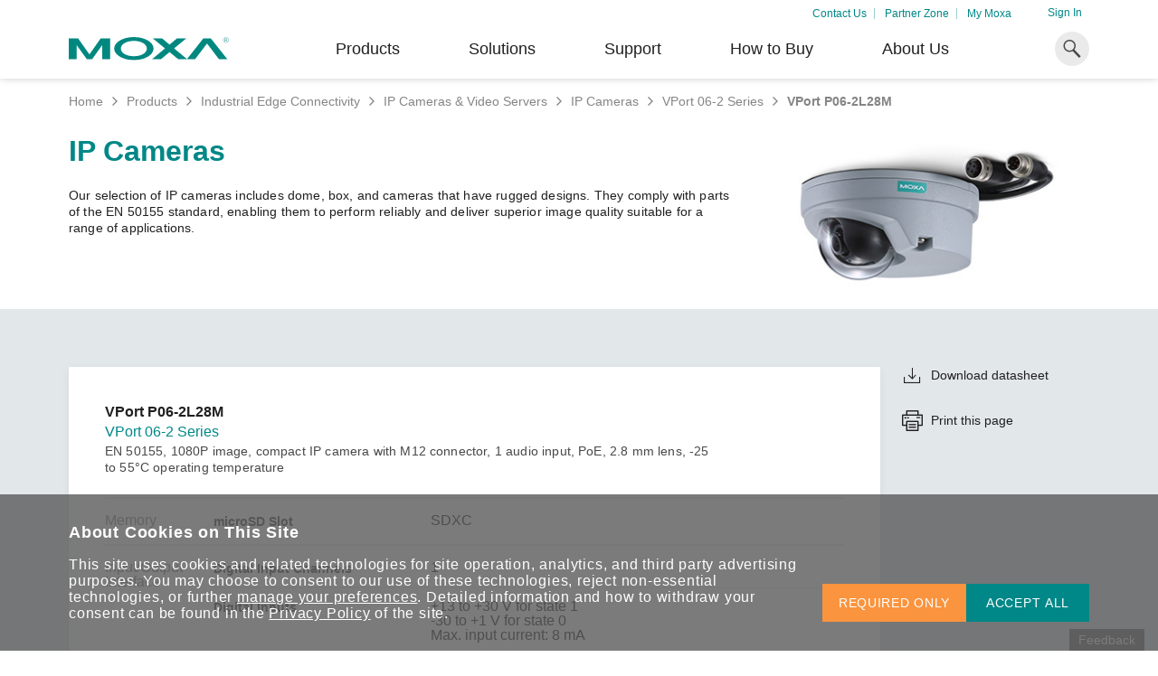

--- FILE ---
content_type: image/svg+xml
request_url: https://cdn-cms-frontdoor-dfc8ebanh6bkb3hs.a02.azurefd.net/Moxa/media/Global/logo.svg?ext=.svg
body_size: 5398
content:
<?xml version="1.0" encoding="UTF-8"?>
<svg width="169px" height="25px" viewBox="0 0 169 25" version="1.1" xmlns="http://www.w3.org/2000/svg" xmlns:xlink="http://www.w3.org/1999/xlink">
    <!-- Generator: Sketch 46 (44423) - http://www.bohemiancoding.com/sketch -->
    <title>logo</title>
    <desc>Created with Sketch.</desc>
    <defs></defs>
    <g id="symbol" stroke="none" stroke-width="1" fill="none" fill-rule="evenodd">
        <g id="header-/-default" transform="translate(-35.000000, -46.000000)" fill="#008880">
            <g id="logo" transform="translate(35.000000, 46.000000)">
                <path d="M165.161514,2.97268594 L165.161514,2.97268594 L165.161514,1.62146506 L166.014511,1.62146506 C166.600946,1.62146506 166.867508,1.8376604 166.867508,2.32409992 C166.867508,2.7564906 166.547634,2.97268594 165.854574,2.97268594 L165.161514,2.97268594 Z M167.347319,4.70224868 L166.387697,3.24293012 C166.92082,3.13483245 167.187382,2.81053944 167.187382,2.32409992 C167.187382,1.6755139 166.760883,1.35122088 166.014511,1.35122088 L164.84164,1.35122088 L164.84164,4.86439518 L165.161514,4.86439518 L165.161514,3.29697896 L165.854574,3.29697896 L166.067823,3.29697896 L167.027445,4.81034635 L167.027445,4.86439518 L167.400631,4.86439518 L167.347319,4.70224868 Z" id="Fill-1"></path>
                <path d="M111.422713,12.3771833 C111.262776,12.2690856 111.262776,12.0528903 111.422713,11.9447926 L123.897792,1.56741623 C124.057729,1.45931855 124.004416,1.35122088 123.844479,1.35122088 L114.728076,1.35122088 C114.514826,1.35122088 114.248265,1.45931855 114.088328,1.56741623 L106.624606,7.89112996 C106.464669,7.99922763 106.25142,7.99922763 106.091483,7.89112996 L98.6810726,1.56741623 C98.5211356,1.45931855 98.2545741,1.35122088 98.0413249,1.35122088 L88.9249211,1.35122088 C88.7116719,1.35122088 88.7116719,1.45931855 88.8716088,1.56741623 L101.346688,11.9447926 C101.506625,12.0528903 101.506625,12.2690856 101.346688,12.3771833 L88.2318612,23.4571945 C88.0719243,23.5652922 87.9652997,23.6733899 87.9652997,23.7274387 L88.3384858,23.7274387 L96.9217666,23.7274387 C97.1350158,23.7274387 97.4015773,23.6193411 97.5615142,23.5112434 L106.144795,16.3227483 C106.304732,16.2146506 106.517981,16.2146506 106.677918,16.3227483 L115.314511,23.5112434 C115.474448,23.6193411 115.741009,23.7274387 115.954259,23.7274387 L124.537539,23.7274387 L124.910726,23.7274387 C124.910726,23.7274387 124.804101,23.6193411 124.644164,23.4571945 L111.422713,12.3771833 Z" id="Fill-3"></path>
                <path d="M167.080757,23.7274387 C167.294006,23.7274387 167.347319,23.6193411 167.187382,23.4571945 L150.127445,1.62146506 C150.02082,1.45931855 149.754259,1.35122088 149.541009,1.35122088 L142.503785,1.35122088 C142.290536,1.35122088 142.077287,1.45931855 141.91735,1.62146506 L124.910726,23.4571945 C124.804101,23.6193411 124.857413,23.7274387 125.01735,23.7274387 L133.014196,23.7274387 C133.227445,23.7274387 133.440694,23.6193411 133.547319,23.4571945 L145.755836,7.1884951 C145.862461,7.0263486 146.07571,7.0263486 146.182334,7.1884951 L158.337539,23.4571945 C158.444164,23.6193411 158.710726,23.7274387 158.870662,23.7274387 L167.080757,23.7274387 Z" id="Fill-5"></path>
                <path d="M82.4208202,12.3231345 C82.4208202,17.2415785 76.2899054,20.5385574 68.6662461,20.5385574 C61.0958991,20.5385574 54.9649842,17.1875296 54.9649842,12.3231345 C54.9649842,7.45873928 61.0958991,4.10771149 68.6662461,4.10771149 C76.2899054,4.10771149 82.4208202,7.45873928 82.4208202,12.3231345 M89.5113565,12.3231345 C89.5113565,5.51298121 80.1817035,0 68.7195584,0 C57.2574132,0 47.9277603,5.51298121 47.9277603,12.3231345 C47.9277603,19.1332877 57.2574132,24.7003178 68.7195584,24.7003178 C80.1817035,24.7003178 89.5113565,19.1332877 89.5113565,12.3231345" id="Fill-7"></path>
                <path d="M165.907886,5.78322538 C164.468454,5.78322538 163.242271,4.59415101 163.242271,3.08078362 C163.242271,1.62146506 164.415142,0.378341848 165.907886,0.378341848 C167.347319,0.378341848 168.573502,1.56741623 168.573502,3.08078362 C168.573502,4.54010217 167.400631,5.78322538 165.907886,5.78322538 M165.907886,0.108097671 C164.255205,0.108097671 162.97571,1.45931855 162.97571,3.08078362 C162.97571,4.75629751 164.308517,6.05346956 165.907886,6.05346956 C167.560568,6.05346956 168.893375,4.70224868 168.893375,3.08078362 C168.893375,1.45931855 167.560568,0.108097671 165.907886,0.108097671" id="Fill-9"></path>
                <path d="M34.0665615,1.35122088 C33.8533123,1.35122088 33.6400631,1.45931855 33.5334385,1.62146506 L22.0179811,18.2685064 C21.9113565,18.4306529 21.7514196,18.4306529 21.5914826,18.2685064 L10.0227129,1.6755139 C9.91608833,1.51336739 9.64952681,1.40526972 9.48958991,1.40526972 L0.319873817,1.40526972 C0.159936909,1.35122088 0,1.51336739 0,1.72956273 L0,23.4031457 C0,23.6193411 0.159936909,23.7814876 0.37318612,23.7814876 L7.89022082,23.7814876 C8.10347003,23.7814876 8.26340694,23.6193411 8.26340694,23.4031457 L8.26340694,8.91805783 C8.26340694,8.70186249 8.37003155,8.70186249 8.47665615,8.864009 L18.8725552,23.4571945 C18.9791798,23.6193411 19.2457413,23.7274387 19.4056782,23.7274387 L24.2570978,23.7274387 C24.470347,23.7274387 24.6835962,23.6193411 24.7902208,23.4571945 L35.1861199,8.80996016 C35.2927445,8.64781366 35.3993691,8.70186249 35.3993691,8.864009 L35.3993691,23.3490969 C35.3993691,23.5652922 35.559306,23.7274387 35.7725552,23.7274387 L43.2362776,23.7274387 C43.4495268,23.7274387 43.6094637,23.5652922 43.6094637,23.3490969 L43.6094637,1.72956273 C43.6094637,1.51336739 43.4495268,1.35122088 43.2362776,1.35122088 L34.0665615,1.35122088 Z" id="Fill-11"></path>
            </g>
        </g>
    </g>
</svg>

--- FILE ---
content_type: image/svg+xml
request_url: https://cdn-cms-frontdoor-dfc8ebanh6bkb3hs.a02.azurefd.net/Moxa/media/Solutions/Artboard.svg?ext=.svg
body_size: 30784
content:
<?xml version="1.0" encoding="UTF-8"?>
<!-- Generator: Adobe Illustrator 16.0.0, SVG Export Plug-In . SVG Version: 6.00 Build 0)  -->
<!DOCTYPE svg PUBLIC "-//W3C//DTD SVG 1.1//EN" "http://www.w3.org/Graphics/SVG/1.1/DTD/svg11.dtd">
<svg version="1.1" id="Layer_1" xmlns="http://www.w3.org/2000/svg" xmlns:xlink="http://www.w3.org/1999/xlink" x="0px" y="0px" width="88px" height="88px" viewBox="0 0 88 88" enable-background="new 0 0 88 88" xml:space="preserve">
<path fill="#008786" d="M66.205,21.825c-0.131-0.009-0.262-0.013-0.395-0.013c-0.008,0-0.018,0-0.025,0  c-1.484,0-8.662,0.22-13.457,4.28c-2.557,1.844-5.588,5.025-8.309,8.18c-2.677-3.103-5.74-6.328-8.301-8.179  c-4.793-4.062-11.973-4.281-13.458-4.281c-0.139,0-0.264,0.004-0.395,0.012C9.787,22.002,0.016,31.884,0.016,44.005  c0,12.231,9.952,22.183,22.184,22.183v-0.152l0.037,0.133c0.008,0,0.017,0,0.024,0c1.485,0,8.665-0.221,13.458-4.281  c2.562-1.852,5.624-5.078,8.301-8.18c2.721,3.154,5.754,6.334,8.309,8.18c4.316,3.654,10.568,4.197,12.854,4.271  c0.203,0.02,0.41,0.029,0.619,0.029c12.23,0,22.184-9.951,22.184-22.183C87.984,31.909,78.252,22.042,66.205,21.825z M28.393,51.926  c-0.227,0.158-0.443,0.33-0.648,0.514c-0.842,0.764-3.607,1.35-5.518,1.367h0.03l-0.058,0.062v-0.043  c-5.416,0-9.822-4.406-9.822-9.821s4.406-9.822,9.822-9.822c0.094,0,0.188-0.001,0.279-0.006c1.626,0.044,4.396,0.575,5.266,1.362  c0.205,0.186,0.422,0.356,0.648,0.513c1.249,0.858,3.9,3.409,7.663,7.938C32.293,48.52,29.642,51.068,28.393,51.926z M66.195,53.818  c-0.131-0.008-0.264-0.012-0.395-0.012c-0.008-0.002-0.016,0-0.023,0c-1.582,0-4.566-0.545-5.477-1.367  c-0.203-0.184-0.42-0.355-0.646-0.514c-1.363-0.936-4.107-3.662-7.662-7.936c3.555-4.275,6.299-7.002,7.662-7.938  c0.227-0.156,0.443-0.327,0.646-0.513c0.807-0.729,3.373-1.299,5.268-1.36c0.076,0.003,0.154,0.004,0.232,0.004  c5.416,0,9.822,4.407,9.822,9.822C75.623,49.287,71.428,53.611,66.195,53.818z"/>
<path fill="#484848" d="M44,34.248c-2.672-3.094-5.727-6.309-8.281-8.154c-4.793-4.062-11.973-4.281-13.458-4.281  c-0.139,0-0.264,0.004-0.395,0.012C9.787,22.002,0.016,31.883,0.016,44.005c0,12.231,9.952,22.183,22.184,22.183v-0.152l0.037,0.133  c0.008,0,0.017,0,0.024,0c1.485,0,8.665-0.221,13.458-4.281c2.556-1.848,5.609-5.062,8.281-8.156V34.248z M28.393,51.926  c-0.227,0.158-0.443,0.33-0.648,0.514c-0.842,0.764-3.607,1.35-5.518,1.367h0.03l-0.058,0.062v-0.043  c-5.416,0-9.822-4.406-9.822-9.821s4.406-9.823,9.822-9.823c0.094,0,0.188,0,0.279-0.006c1.626,0.045,4.396,0.576,5.266,1.363  c0.205,0.186,0.422,0.355,0.648,0.512c1.249,0.859,3.9,3.41,7.663,7.94C32.293,48.52,29.642,51.068,28.393,51.926z"/>
<title>Artboard</title>
<desc>Created with Sketch.</desc>
<g>
	<g>
		<path fill="#008786" d="M76.269,40.589c-0.474-2.008-1.557-3.822-2.966-5.32c-1.427-1.502-3.253-2.559-5.21-3.166    c-3.957-1.154-8.494-0.146-11.471,2.729l-0.289,0.256l-0.346,0.344l-0.699,0.699l-1.4,1.4l-2.802,2.803l-1.427,1.424l-7.988-7.99    l-2.802-2.799l-1.399-1.4l-0.7-0.701l-0.364-0.359l-0.503-0.463l-1.018-0.912c-0.359-0.283-0.73-0.551-1.099-0.822    c-0.722-0.565-1.537-0.993-2.325-1.462c-1.629-0.831-3.337-1.54-5.127-1.926c-3.558-0.876-7.319-0.716-10.837,0.271    c-3.5,1.053-6.771,2.994-9.282,5.628c-2.512,2.63-4.424,5.92-5.285,9.479c-0.485,1.768-0.645,3.602-0.665,5.424    c0.041,0.915,0.054,1.829,0.211,2.731c0.071,0.451,0.117,0.906,0.222,1.352l0.323,1.334c0.942,3.537,2.898,6.797,5.446,9.391    c1.615,1.582,3.476,2.934,5.506,3.961c2.025,1.045,4.238,1.689,6.479,2.018c2.242,0.312,4.538,0.307,6.771-0.113    c2.232-0.412,4.399-1.178,6.402-2.26c0.492-0.283,0.981-0.574,1.468-0.871c0.466-0.324,0.922-0.662,1.378-1    c0.468-0.328,0.865-0.73,1.292-1.102l0.625-0.576l0.454-0.447l3.478-3.479l9.341-9.34l2.779,2.777l3.478,3.477    c0.142,0.141,0.297,0.303,0.427,0.422l0.358,0.32c0.246,0.207,0.457,0.453,0.728,0.623L58.2,53.51l0.824,0.484    c1.122,0.602,2.334,1.031,3.59,1.268c1.256,0.244,2.553,0.23,3.814,0.059c1.26-0.188,2.509-0.533,3.637-1.129    c1.135-0.58,2.172-1.332,3.097-2.225c1.432-1.482,2.532-3.283,3.057-5.273l0.185-0.75c0.064-0.25,0.076-0.508,0.119-0.762    c0.104-0.506,0.088-1.026,0.125-1.538C76.621,42.619,76.556,41.58,76.269,40.589z M38.544,52.889l-3.478,3.477l-0.447,0.443    l-0.553,0.504c-0.377,0.328-0.726,0.689-1.14,0.973c-0.402,0.297-0.805,0.598-1.213,0.883l-1.294,0.768    c-1.765,0.953-3.674,1.627-5.642,1.992c-1.968,0.373-3.995,0.371-5.973,0.098c-1.975-0.289-3.927-0.854-5.71-1.777    c-1.788-0.906-3.426-2.096-4.854-3.492C5.996,54.463,4.271,51.6,3.44,48.479l-0.285-1.176c-0.094-0.391-0.13-0.793-0.194-1.191    c-0.143-0.795-0.147-1.604-0.188-2.407c0.021-1.607,0.155-3.229,0.589-4.785c0.756-3.14,2.443-6.031,4.657-8.355    c2.219-2.328,5.098-4.029,8.182-4.963c3.102-0.865,6.422-1.016,9.557-0.237c1.581,0.337,3.082,0.968,4.521,1.696    c0.689,0.416,1.412,0.787,2.046,1.289c0.324,0.238,0.652,0.476,0.97,0.723l0.897,0.807l0.445,0.408l0.358,0.355l0.7,0.699l1.4,1.4    l2.801,2.801l7.99,7.99l-0.008,0.008l0.008,0.006L38.544,52.889z M74.037,44.838c-0.034,0.199-0.04,0.406-0.091,0.604    c-0.054,0.195-0.102,0.393-0.148,0.59c-0.03,0.203-0.119,0.385-0.185,0.576c-0.073,0.189-0.114,0.391-0.204,0.572    c-0.186,0.359-0.317,0.744-0.551,1.076c-0.374,0.721-0.929,1.324-1.47,1.938c-0.737,0.703-1.555,1.297-2.447,1.756    c-0.886,0.473-1.872,0.736-2.866,0.887c-0.996,0.135-2.026,0.152-3.017-0.043c-0.992-0.191-1.946-0.531-2.831-1    c-0.213-0.133-0.429-0.26-0.648-0.381c-0.201-0.15-0.401-0.305-0.607-0.449c-0.217-0.129-0.379-0.334-0.575-0.494l-0.286-0.252    c-0.115-0.105-0.281-0.277-0.42-0.414l-3.478-3.477l-2.779-2.78l0.008-0.006l-0.008-0.008l1.426-1.426l2.802-2.801l1.401-1.402    l0.698-0.699l0.341-0.338l0.231-0.199c2.344-2.275,5.926-3.059,9.057-2.156l0.57,0.203l0.289,0.094    c0.095,0.036,0.182,0.088,0.273,0.131c0.182,0.086,0.365,0.17,0.552,0.25l0.521,0.309c0.366,0.178,0.661,0.467,1,0.688    c0.164,0.117,0.303,0.273,0.458,0.406c0.146,0.143,0.321,0.254,0.444,0.42c1.112,1.193,1.972,2.609,2.34,4.197    c0.233,0.779,0.272,1.603,0.303,2.414C74.102,44.027,74.126,44.439,74.037,44.838z"/>
		<path fill="#008786" d="M79.267,39.826c-0.602-2.523-1.962-4.83-3.739-6.707c-1.788-1.879-4.095-3.229-6.567-3.986    c-4.976-1.464-10.693-0.176-14.448,3.436c-1.89,1.814-3.741,3.722-5.614,5.576l-4.057,4.057L39.039,36.4l-2.801-2.801    l-1.399-1.401l-0.701-0.7l-0.356-0.352l-0.417-0.381l-0.839-0.756c-0.298-0.231-0.604-0.451-0.907-0.675    c-0.591-0.472-1.27-0.813-1.913-1.206c-1.345-0.678-2.747-1.271-4.226-1.584c-2.932-0.729-6.038-0.586-8.938,0.222    c-2.882,0.872-5.572,2.46-7.649,4.64c-2.069,2.177-3.649,4.875-4.355,7.813c-0.406,1.455-0.527,2.97-0.551,4.474    c0.04,0.752,0.041,1.508,0.177,2.25c0.061,0.373,0.092,0.75,0.181,1.115l0.268,1.1c0.775,2.918,2.388,5.594,4.488,7.74    c1.338,1.307,2.869,2.418,4.54,3.266c1.665,0.865,3.492,1.389,5.339,1.662c1.849,0.256,3.745,0.26,5.586-0.092    c1.841-0.342,3.626-0.973,5.274-1.863l1.209-0.715c0.383-0.27,0.758-0.551,1.135-0.828c0.39-0.262,0.713-0.602,1.065-0.908    l0.519-0.475l0.443-0.438l3.478-3.475l7.154-7.156l5.409,5.41l3.479,3.479c1.16,1.137,2.371,2.197,3.811,2.941    c1.415,0.762,2.946,1.305,4.527,1.6c1.581,0.303,3.211,0.297,4.801,0.078c1.585-0.236,3.155-0.68,4.583-1.428    c1.433-0.729,2.747-1.68,3.901-2.801c1.802-1.854,3.187-4.141,3.853-6.646l0.23-0.945c0.076-0.314,0.102-0.639,0.153-0.959    c0.12-0.637,0.114-1.29,0.154-1.934C79.716,42.379,79.621,41.076,79.267,39.826z M36.355,50.701l-3.477,3.477    c-1.173,1.152-2.456,2.275-3.944,3.043c-1.471,0.791-3.062,1.355-4.703,1.662c-1.644,0.314-3.338,0.307-4.988,0.08    c-1.647-0.244-3.278-0.707-4.763-1.482c-1.489-0.756-2.854-1.748-4.052-2.912c-1.873-1.924-3.312-4.301-4.004-6.904l-0.238-0.982    c-0.08-0.326-0.105-0.664-0.161-0.996c-0.124-0.66-0.119-1.338-0.158-2.008c0.024-1.342,0.126-2.697,0.493-3.994    c0.626-2.624,2.038-5.023,3.885-6.971c1.856-1.949,4.254-3.357,6.824-4.141c2.587-0.717,5.362-0.852,7.979-0.196    c1.32,0.274,2.568,0.812,3.769,1.411c0.572,0.354,1.18,0.653,1.705,1.078l0.811,0.601l0.749,0.677    c1.919,1.84,3.749,3.727,5.628,5.588l5.802,5.803l-0.008,0.008l0.008,0.006L36.355,50.701z M77.724,45.348    c-0.047,0.279-0.064,0.564-0.133,0.84l-0.202,0.826c-0.581,2.193-1.791,4.182-3.367,5.811c-1.016,0.98-2.163,1.812-3.413,2.451    c-1.245,0.654-2.619,1.039-4.009,1.246c-1.388,0.189-2.816,0.203-4.199-0.068c-1.384-0.26-2.721-0.732-3.959-1.395l-0.907-0.535    l-0.85-0.623c-0.296-0.193-0.533-0.459-0.801-0.688l-0.394-0.354c-0.138-0.127-0.287-0.285-0.43-0.426l-3.478-3.477l-5.411-5.411    l0.006-0.006l-0.006-0.008l4.058-4.059l2.8-2.801l1.4-1.399l0.7-0.702l0.348-0.342l0.317-0.285    c3.281-3.164,8.281-4.281,12.638-3.006c2.158,0.666,4.175,1.838,5.742,3.488c1.555,1.646,2.745,3.652,3.268,5.863    c0.313,1.092,0.392,2.234,0.417,3.365C77.821,44.22,77.834,44.789,77.724,45.348z"/>
		<path fill="#008786" d="M82.266,39.064c-0.732-3.043-2.368-5.842-4.513-8.094c-2.15-2.258-4.938-3.903-7.925-4.807    c-3.005-0.838-6.222-0.986-9.258-0.23c-1.531,0.326-2.986,0.939-4.378,1.643c-0.668,0.404-1.369,0.762-1.983,1.249    c-0.313,0.233-0.632,0.461-0.938,0.7l-0.869,0.781l-0.432,0.395l-0.357,0.354l-0.7,0.701l-1.4,1.4l-2.802,2.801l-6.688,6.689    l-3.614-3.615l-2.801-2.799l-1.4-1.402l-0.7-0.699l-0.35-0.346l-0.33-0.299c-3.44-3.314-8.681-4.486-13.242-3.148    c-2.264,0.695-4.376,1.928-6.017,3.654c-1.629,1.723-2.877,3.83-3.426,6.145c-0.327,1.145-0.41,2.34-0.437,3.523    c0.039,0.592,0.028,1.19,0.142,1.774c0.05,0.293,0.068,0.592,0.141,0.879l0.211,0.865c0.609,2.299,1.878,4.387,3.53,6.092    c1.061,1.027,2.264,1.898,3.574,2.566c1.307,0.686,2.746,1.09,4.201,1.305c1.455,0.201,2.952,0.211,4.4-0.068    c1.448-0.273,2.851-0.768,4.146-1.465l0.951-0.562l0.892-0.65c0.31-0.203,0.559-0.48,0.84-0.719l0.41-0.369l0.434-0.43    l3.478-3.477l4.967-4.967l8.04,8.042l3.478,3.479l0.446,0.439l0.534,0.488c0.367,0.318,0.702,0.668,1.105,0.941    c0.391,0.289,0.779,0.578,1.176,0.859l1.252,0.74c1.709,0.922,3.559,1.576,5.465,1.93c1.908,0.363,3.87,0.359,5.785,0.094    c1.913-0.279,3.806-0.826,5.532-1.721c1.732-0.879,3.318-2.029,4.703-3.381c2.175-2.223,3.844-4.996,4.649-8.02l0.277-1.139    c0.091-0.381,0.125-0.771,0.188-1.156c0.139-0.77,0.141-1.551,0.181-2.333C82.814,42.142,82.686,40.572,82.266,39.064z     M34.168,48.514l-3.477,3.477c-0.144,0.141-0.296,0.301-0.43,0.426l-0.375,0.334c-0.256,0.217-0.48,0.475-0.764,0.654    l-0.809,0.594l-0.864,0.508c-1.178,0.631-2.45,1.082-3.768,1.33c-1.316,0.258-2.678,0.244-4.001,0.062    c-1.321-0.195-2.631-0.561-3.815-1.184c-1.19-0.607-2.281-1.398-3.25-2.334c-1.501-1.553-2.653-3.445-3.206-5.535l-0.192-0.783    c-0.067-0.262-0.081-0.535-0.127-0.801C8.984,44.73,9,44.187,8.961,43.65c0.026-1.077,0.097-2.166,0.397-3.203    c0.497-2.106,1.633-4.014,3.111-5.584c1.495-1.572,3.412-2.686,5.467-3.322c4.149-1.211,8.91-0.15,12.034,2.863l0.303,0.271    l0.347,0.343l0.699,0.699l1.4,1.4l2.802,2.803l3.613,3.613l-0.008,0.008l0.008,0.006L34.168,48.514z M81.411,45.857    c-0.061,0.359-0.09,0.723-0.174,1.076l-0.258,1.061c-0.749,2.812-2.304,5.389-4.328,7.463c-1.292,1.258-2.766,2.328-4.376,3.146    c-1.607,0.834-3.367,1.34-5.147,1.6c-1.783,0.248-3.612,0.252-5.388-0.086c-1.772-0.33-3.493-0.939-5.084-1.795l-1.166-0.689    l-1.094-0.799c-0.374-0.254-0.686-0.584-1.026-0.877l-0.502-0.455l-0.44-0.438l-3.478-3.477l-8.041-8.042l0.007-0.006    l-0.007-0.008l6.688-6.689l2.802-2.801l1.398-1.4l0.702-0.699l0.354-0.352l0.404-0.367l0.808-0.729    c0.286-0.224,0.583-0.436,0.875-0.651c0.568-0.456,1.226-0.782,1.845-1.163c1.296-0.651,2.646-1.227,4.071-1.527    c2.828-0.703,5.824-0.564,8.619,0.214c2.779,0.843,5.371,2.37,7.375,4.474c1.996,2.101,3.52,4.699,4.199,7.531    c0.393,1.404,0.508,2.865,0.531,4.314C81.541,44.412,81.541,45.143,81.411,45.857z"/>
		<path fill="#484848" d="M85.263,38.3c-0.861-3.56-2.772-6.85-5.285-9.479c-2.512-2.634-5.78-4.575-9.281-5.628    c-3.517-0.986-7.279-1.146-10.837-0.271c-1.79,0.386-3.498,1.095-5.129,1.926c-0.785,0.469-1.602,0.896-2.323,1.462    c-0.367,0.271-0.738,0.539-1.099,0.822l-1.018,0.912l-0.503,0.463l-0.364,0.359l-0.7,0.701l-1.399,1.4l-2.801,2.799l-9.32,9.321    l-1.427-1.427l-2.801-2.8l-1.4-1.399l-0.7-0.702l-0.341-0.338l-0.246-0.214c-2.502-2.426-6.323-3.264-9.659-2.301l-0.611,0.217    l-0.307,0.102c-0.101,0.039-0.195,0.094-0.293,0.137l-0.589,0.269c-0.188,0.104-0.368,0.224-0.556,0.331    c-0.389,0.189-0.707,0.494-1.067,0.732c-0.176,0.127-0.321,0.293-0.487,0.433c-0.155,0.151-0.343,0.274-0.475,0.449    c-1.186,1.269-2.102,2.784-2.495,4.477c-0.247,0.832-0.293,1.71-0.322,2.573c0.038,0.434,0.016,0.871,0.107,1.297    c0.038,0.213,0.044,0.434,0.1,0.643l0.155,0.631c0.035,0.213,0.129,0.41,0.196,0.617c0.079,0.201,0.124,0.412,0.222,0.607    c0.195,0.385,0.339,0.793,0.584,1.15c0.403,0.768,0.992,1.414,1.57,2.064c0.783,0.75,1.657,1.383,2.608,1.873    c0.947,0.504,2,0.787,3.061,0.947c1.062,0.145,2.158,0.16,3.216-0.049c1.058-0.201,2.076-0.562,3.02-1.066    c0.229-0.139,0.459-0.273,0.693-0.404l0.647-0.48c0.231-0.139,0.406-0.354,0.614-0.525l0.305-0.268    c0.118-0.113,0.282-0.281,0.422-0.418l3.477-3.479l2.779-2.778l10.672,10.672l3.478,3.479l0.454,0.447l0.626,0.576    c0.426,0.371,0.822,0.773,1.292,1.102c0.456,0.338,0.911,0.676,1.378,1c0.484,0.297,0.975,0.588,1.467,0.871    c2.002,1.082,4.171,1.848,6.401,2.26c2.231,0.42,4.529,0.426,6.771,0.113c2.239-0.328,4.453-0.973,6.479-2.018    c2.03-1.027,3.889-2.379,5.506-3.961c2.547-2.594,4.503-5.854,5.446-9.391l0.323-1.334c0.104-0.445,0.149-0.9,0.221-1.352    c0.157-0.902,0.171-1.816,0.212-2.731C85.908,41.902,85.749,40.068,85.263,38.3z M31.98,46.326l-3.479,3.477    c-0.138,0.137-0.303,0.309-0.419,0.414l-0.286,0.252c-0.195,0.16-0.359,0.365-0.575,0.494c-0.207,0.145-0.405,0.299-0.606,0.449    c-0.221,0.121-0.437,0.248-0.65,0.381c-0.884,0.469-1.838,0.809-2.829,1c-0.992,0.195-2.021,0.178-3.018,0.043    c-0.993-0.15-1.981-0.414-2.866-0.887c-0.892-0.459-1.71-1.053-2.447-1.756c-0.54-0.613-1.096-1.217-1.47-1.938    c-0.233-0.332-0.364-0.717-0.55-1.076c-0.092-0.182-0.132-0.383-0.207-0.572c-0.062-0.191-0.152-0.373-0.184-0.576    c-0.045-0.197-0.094-0.395-0.146-0.59c-0.054-0.197-0.058-0.404-0.095-0.604c-0.087-0.399-0.062-0.811-0.1-1.215    c0.029-0.812,0.067-1.635,0.302-2.414c0.368-1.588,1.227-3.004,2.34-4.197c0.122-0.166,0.299-0.277,0.445-0.42    c0.154-0.133,0.292-0.289,0.455-0.406c0.342-0.221,0.636-0.51,1.002-0.688l0.521-0.309c0.186-0.08,0.369-0.164,0.552-0.25    c0.092-0.043,0.18-0.095,0.274-0.131l0.287-0.094l0.572-0.203c3.13-0.902,6.71-0.119,9.056,2.156l0.231,0.199l0.341,0.338    l0.699,0.699l1.4,1.402l2.801,2.801l1.426,1.426l-0.007,0.008l0.007,0.006L31.98,46.326z M85.097,46.367    c-0.07,0.439-0.113,0.881-0.215,1.314l-0.312,1.293c-0.918,3.434-2.814,6.596-5.287,9.113c-1.567,1.537-3.372,2.846-5.343,3.844    c-1.963,1.014-4.111,1.639-6.286,1.957c-2.176,0.303-4.406,0.299-6.57-0.109c-2.167-0.4-4.27-1.143-6.213-2.191l-1.423-0.846    c-0.452-0.316-0.896-0.645-1.337-0.975c-0.455-0.312-0.841-0.707-1.256-1.066l-0.606-0.557l-0.452-0.447l-3.477-3.479    L35.646,43.546l0.008-0.006l-0.008-0.008l9.32-9.32l2.801-2.801l1.401-1.402l0.699-0.699l0.362-0.358l0.489-0.448l0.987-0.887    c0.35-0.273,0.71-0.533,1.066-0.797c0.699-0.551,1.492-0.963,2.255-1.419c1.581-0.805,3.237-1.494,4.977-1.868    c3.452-0.852,7.103-0.694,10.518,0.262c3.394,1.023,6.567,2.902,9.007,5.463c2.437,2.553,4.292,5.742,5.128,9.197    c0.472,1.717,0.624,3.498,0.646,5.266C85.261,44.605,85.251,45.494,85.097,46.367z"/>
	</g>
</g>
<path fill="#008786" d="M65.801,61.861v-0.02c-0.002,0-0.002,0-0.004,0c-0.363,0-7.025-0.049-10.795-3.363  c-2.41-1.691-5.553-5.082-8.182-8.168l2.387-2.912c3.287,3.898,6.174,6.842,7.996,8.094l0.104,0.07l0.09,0.082  c2.248,2.035,6.828,2.486,8.402,2.488l0.002,0.021c7.801,0,14.148-6.348,14.148-14.149s-6.348-14.148-14.148-14.148l-0.002-0.01  c-1.574,0.002-6.154,0.451-8.402,2.486l-0.09,0.083l-0.104,0.071c-2.191,1.506-5.969,5.44-9.869,10.224l-2.279,2.912  c-2.32,2.965-8.107,10.117-12.011,12.855c-3.768,3.314-10.429,3.363-10.794,3.363c-0.002,0-0.005,0-0.007,0l-0.044-0.037v0.057  c-9.846,0-17.857-8.012-17.857-17.856c0-9.848,8.012-17.857,17.857-17.857v0.036l0.044-0.044c0.002,0,0.005,0,0.007,0  c0.364,0,7.026,0.048,10.794,3.36c2.43,1.702,5.585,5.114,8.184,8.165l-2.391,2.91c-3.303-3.921-6.165-6.832-7.992-8.088  l-0.103-0.071l-0.093-0.083c-2.254-2.041-6.803-2.486-8.386-2.486c-0.005,0-0.009,0-0.014,0l-0.051-0.046v0.056  c-7.802,0-14.148,6.347-14.148,14.148s6.347,14.149,14.148,14.149v0.025l0.051-0.047c1.572-0.002,6.153-0.453,8.399-2.488  l0.093-0.082l0.102-0.07c2.228-1.531,5.994-5.52,10.22-10.801l1.034-1.343c3.898-5.063,9.316-11.335,12.904-13.849  c3.793-3.335,10.514-3.362,10.801-3.36v0.008c9.848,0.002,17.855,8.011,17.855,17.857C83.658,53.85,75.648,61.861,65.801,61.861z"/>
<path fill="#484848" d="M65.803,26.147V26.14c-0.287-0.002-7.008,0.025-10.801,3.36C51.967,31.626,47.627,36.439,44,40.938v6.018  c0.4-0.5,0.758-0.951,1.055-1.332l2.279-2.912c3.9-4.783,7.678-8.718,9.869-10.224l0.104-0.071l0.09-0.083  c2.248-2.035,6.828-2.484,8.402-2.486l0.002,0.01c7.801,0,14.148,6.347,14.148,14.148s-6.348,14.149-14.148,14.149l-0.002-0.021  c-1.574-0.002-6.154-0.453-8.402-2.488l-0.09-0.082l-0.104-0.07c-1.822-1.252-4.709-4.195-7.996-8.094l-2.387,2.912  c2.629,3.086,5.771,6.477,8.182,8.168c3.77,3.314,10.432,3.363,10.795,3.363c0.002,0,0.002,0,0.004,0v0.02  c9.848,0,17.857-8.012,17.857-17.856C83.658,34.158,75.65,26.149,65.803,26.147z"/>
<g>
	<path fill="#484848" d="M65.799,58.133c-1.574-0.002-6.154-0.453-8.402-2.488l-0.09-0.082l-0.104-0.07   c-1.822-1.251-4.709-4.194-7.996-8.094l-2.387,2.912c2.629,3.085,5.771,6.477,8.182,8.168c3.77,3.314,10.432,3.363,10.795,3.363   c0.002,0,0.004,0,0.006,0L65.799,58.133z"/>
	<path fill="#484848" d="M41.228,37.665c-2.599-3.051-5.754-6.463-8.184-8.166c-3.768-3.312-10.43-3.359-10.794-3.359   c-0.002,0-0.005,0-0.007,0l-1.926,1.924l1.933,1.783c0.005,0,0.009,0,0.014,0c1.583,0,6.132,0.445,8.386,2.486l0.093,0.083   l0.103,0.071c1.827,1.256,4.69,4.167,7.992,8.088L41.228,37.665z"/>
</g>
<path fill="#FFFFFF" d="M65.803,26.295v-0.008c-0.287-0.002-7.008,0.025-10.801,3.359c-3.588,2.515-9.006,8.785-12.904,13.85  l-1.034,1.343c-4.226,5.281-7.992,9.27-10.22,10.801l-0.102,0.07l-0.093,0.082c-2.246,2.035-6.827,2.486-8.399,2.488l-0.051,0.047  v-0.025c-7.802,0-14.148-6.348-14.148-14.149s6.347-14.148,14.148-14.148v-3.709c-9.846,0-17.857,8.01-17.857,17.857  c0,9.845,8.012,17.856,17.857,17.856v-0.056l0.044,0.036c0.002,0,0.005,0,0.007,0c0.365,0,7.026-0.049,10.794-3.363  c3.903-2.738,9.69-9.891,12.011-12.855l2.279-2.912c3.9-4.783,7.678-8.718,9.869-10.224l0.104-0.071l0.09-0.083  c2.248-2.035,6.828-2.484,8.402-2.486l0.002,0.01c7.801,0,14.148,6.347,14.148,14.148s-6.348,14.149-14.148,14.149v3.707  c9.848,0,17.857-8.012,17.857-17.856C83.658,34.305,75.649,26.296,65.803,26.295z"/>
<path fill="#008786" d="M42.225,50.979l-2.68,2.68l-3.477,3.479l-0.447,0.443l-0.553,0.504c-0.379,0.326-0.725,0.688-1.141,0.973  c-0.402,0.295-0.805,0.598-1.213,0.883l-1.295,0.768c-1.764,0.953-3.672,1.627-5.641,1.99c-1.969,0.375-3.996,0.373-5.973,0.098  c-1.975-0.289-3.926-0.854-5.709-1.777c-1.789-0.906-3.428-2.094-4.855-3.49c-2.246-2.293-3.971-5.16-4.801-8.279l-0.285-1.174  c-0.094-0.393-0.131-0.795-0.195-1.193c-0.141-0.795-0.145-1.602-0.188-2.406c0.023-1.607,0.158-3.227,0.59-4.783  c0.756-3.141,2.443-6.033,4.656-8.355c2.219-2.33,5.1-4.031,8.182-4.963c3.102-0.865,6.422-1.016,9.559-0.238  c1.578,0.338,3.08,0.969,4.52,1.695c0.689,0.418,1.412,0.789,2.045,1.291c0.326,0.238,0.652,0.475,0.971,0.723l0.898,0.805  l0.443,0.41l0.359,0.354l0.699,0.699l1.402,1.4l2.801,2.801l1.424,1.428l-0.855,0.857l-1.426-1.428l-2.803-2.799L35.84,32.97  l-0.701-0.699l-0.355-0.354l-0.418-0.381l-0.838-0.754c-0.299-0.232-0.605-0.451-0.908-0.676c-0.592-0.471-1.27-0.814-1.912-1.205  c-1.346-0.678-2.748-1.273-4.227-1.584c-2.932-0.73-6.039-0.588-8.939,0.219c-2.881,0.875-5.572,2.461-7.648,4.641  c-2.07,2.178-3.65,4.877-4.355,7.814c-0.406,1.455-0.527,2.971-0.551,4.473c0.039,0.752,0.041,1.508,0.176,2.252  c0.061,0.373,0.094,0.75,0.182,1.115l0.268,1.1c0.775,2.916,2.387,5.592,4.488,7.74c1.338,1.307,2.869,2.416,4.539,3.266  c1.666,0.863,3.494,1.389,5.34,1.66c1.85,0.256,3.746,0.26,5.586-0.092c1.84-0.342,3.625-0.973,5.275-1.861l1.209-0.715  c0.381-0.271,0.758-0.551,1.135-0.828c0.387-0.264,0.711-0.605,1.066-0.91l0.518-0.471l0.441-0.439l3.479-3.477l2.681-2.681  l-1.331-1.331l-2.68,2.68l-3.479,3.479c-1.172,1.152-2.455,2.275-3.943,3.043c-1.471,0.791-3.061,1.354-4.705,1.662  c-1.641,0.312-3.336,0.307-4.986,0.08c-1.646-0.244-3.279-0.709-4.762-1.482c-1.49-0.758-2.855-1.748-4.053-2.912  c-1.873-1.924-3.312-4.303-4.004-6.906l-0.238-0.98c-0.08-0.328-0.105-0.664-0.16-0.996c-0.125-0.664-0.121-1.338-0.16-2.01  c0.025-1.342,0.127-2.695,0.494-3.994c0.627-2.623,2.039-5.021,3.885-6.969c1.855-1.951,4.256-3.359,6.824-4.143  c2.586-0.715,5.361-0.852,7.979-0.195c1.32,0.275,2.568,0.812,3.768,1.412c0.574,0.354,1.182,0.652,1.707,1.076l0.811,0.602  l0.748,0.676c1.92,1.842,3.748,3.727,5.627,5.59l1.426,1.426l-1.301,1.301l-1.426-1.426l-2.799-2.801l-1.402-1.4l-0.699-0.701  l-0.348-0.346l-0.334-0.297c-3.439-3.314-8.678-4.486-13.24-3.15c-2.264,0.697-4.377,1.93-6.018,3.654  c-1.627,1.725-2.875,3.83-3.424,6.145c-0.328,1.145-0.412,2.34-0.438,3.525c0.039,0.592,0.027,1.188,0.141,1.773  c0.051,0.293,0.07,0.592,0.141,0.877l0.213,0.867c0.607,2.297,1.877,4.385,3.529,6.09c1.062,1.027,2.264,1.9,3.574,2.57  c1.307,0.682,2.746,1.086,4.201,1.303c1.455,0.201,2.949,0.211,4.4-0.07c1.449-0.271,2.85-0.768,4.146-1.465l0.951-0.559  l0.893-0.654c0.309-0.201,0.559-0.48,0.838-0.717l0.412-0.371l0.432-0.428l3.479-3.477l2.68-2.682l-0.887-0.887l-2.682,2.68  l-3.477,3.479c-0.143,0.141-0.295,0.299-0.428,0.424l-0.377,0.336c-0.256,0.215-0.479,0.473-0.762,0.654l-0.811,0.592l-0.863,0.51  C27.273,55.909,26,56.36,24.686,56.61c-1.318,0.254-2.68,0.242-4.002,0.061c-1.322-0.197-2.633-0.561-3.816-1.186  c-1.189-0.607-2.281-1.398-3.25-2.332c-1.502-1.555-2.654-3.445-3.207-5.533l-0.191-0.787c-0.068-0.264-0.082-0.535-0.127-0.801  C9.986,45.503,10,44.96,9.963,44.421c0.025-1.076,0.096-2.164,0.396-3.203c0.496-2.105,1.633-4.014,3.113-5.584  c1.492-1.572,3.41-2.686,5.465-3.32c4.148-1.213,8.91-0.152,12.033,2.863l0.303,0.27l0.346,0.344l0.701,0.699l1.4,1.4l2.801,2.801  l1.426,1.426l-1.744,1.744l-1.426-1.426l-2.801-2.801l-1.4-1.4l-0.699-0.701l-0.342-0.338l-0.246-0.213  c-2.504-2.426-6.322-3.266-9.66-2.301l-0.609,0.217l-0.309,0.102c-0.1,0.039-0.193,0.094-0.293,0.137l-0.588,0.27  c-0.188,0.104-0.367,0.223-0.555,0.328c-0.391,0.191-0.707,0.496-1.068,0.732c-0.176,0.129-0.322,0.295-0.488,0.434  c-0.154,0.152-0.34,0.271-0.473,0.449c-1.188,1.268-2.104,2.785-2.496,4.477c-0.248,0.832-0.293,1.711-0.32,2.574  c0.037,0.434,0.014,0.869,0.105,1.297c0.039,0.213,0.043,0.432,0.1,0.643l0.156,0.629c0.033,0.215,0.127,0.412,0.195,0.617  c0.078,0.201,0.125,0.414,0.221,0.607c0.197,0.385,0.34,0.795,0.586,1.15c0.402,0.768,0.99,1.416,1.568,2.066  c0.785,0.75,1.658,1.383,2.609,1.871c0.947,0.504,2,0.789,3.061,0.949c1.062,0.145,2.158,0.16,3.217-0.049  c1.057-0.201,2.076-0.562,3.02-1.066c0.227-0.141,0.459-0.275,0.693-0.406l0.646-0.479c0.23-0.139,0.406-0.355,0.613-0.525  l0.305-0.27c0.119-0.109,0.283-0.279,0.422-0.416l3.477-3.479l2.779-2.779l0.693,0.694l0.444-0.444l-0.691-0.691l0.006-0.008  l-0.006-0.008l1.744-1.742l0.698,0.698l0.888-0.887l-0.699-0.7l1.301-1.301l0.699,0.7l1.33-1.331l-0.699-0.699l0.857-0.857  l0.699,0.699l0.63-0.629v-2.288l-1.425-1.427l-2.801-2.801l-1.402-1.4L37.77,29.64l-0.363-0.359l-0.502-0.465l-1.02-0.912  c-0.359-0.281-0.729-0.549-1.098-0.822c-0.723-0.564-1.539-0.992-2.324-1.461c-1.629-0.832-3.338-1.539-5.129-1.926  c-3.557-0.877-7.318-0.717-10.838,0.271c-3.498,1.053-6.768,2.99-9.281,5.627c-2.51,2.631-4.422,5.92-5.285,9.48  c-0.484,1.766-0.645,3.602-0.666,5.424c0.043,0.912,0.057,1.828,0.213,2.73c0.072,0.449,0.117,0.906,0.221,1.35l0.324,1.334  c0.943,3.539,2.898,6.799,5.447,9.393c1.613,1.582,3.475,2.932,5.504,3.961c2.025,1.043,4.24,1.689,6.48,2.016  c2.242,0.312,4.537,0.311,6.77-0.113c2.232-0.41,4.4-1.178,6.402-2.258c0.492-0.285,0.982-0.574,1.467-0.871  c0.467-0.324,0.922-0.662,1.379-1.002c0.467-0.324,0.865-0.73,1.291-1.102l0.627-0.574l0.453-0.449l3.477-3.477l2.681-2.681  L42.225,50.979z M35.76,44.319l-2.777,2.777l-3.479,3.477c-0.139,0.137-0.305,0.309-0.42,0.416l-0.287,0.252  c-0.195,0.16-0.357,0.365-0.576,0.494c-0.205,0.145-0.404,0.297-0.605,0.449c-0.219,0.121-0.436,0.248-0.648,0.381  c-0.885,0.469-1.84,0.809-2.83,0.998c-0.992,0.197-2.02,0.178-3.018,0.045c-0.992-0.15-1.98-0.414-2.867-0.891  c-0.891-0.457-1.709-1.049-2.447-1.752c-0.541-0.613-1.096-1.217-1.469-1.938c-0.234-0.332-0.365-0.719-0.551-1.076  c-0.092-0.182-0.131-0.383-0.205-0.572c-0.062-0.191-0.154-0.375-0.186-0.576c-0.045-0.199-0.092-0.395-0.145-0.592  c-0.053-0.195-0.057-0.402-0.094-0.602c-0.088-0.398-0.064-0.811-0.1-1.217c0.027-0.809,0.066-1.635,0.301-2.412  c0.367-1.59,1.227-3.004,2.34-4.197c0.123-0.166,0.299-0.277,0.445-0.422c0.154-0.131,0.293-0.287,0.455-0.406  c0.34-0.221,0.637-0.51,1.002-0.686l0.52-0.311c0.186-0.08,0.369-0.162,0.553-0.25c0.092-0.043,0.18-0.092,0.273-0.129l0.289-0.096  l0.572-0.203c3.129-0.9,6.709-0.117,9.055,2.158l0.23,0.199l0.34,0.338l0.701,0.699l1.4,1.4l2.801,2.801l1.426,1.426l-0.006,0.008  L35.76,44.319z"/>
<g>
	<path fill="#484848" d="M53.668,47.714l3.357,3.357c0.136,0.135,0.286,0.291,0.412,0.408l0.346,0.309   c0.236,0.197,0.441,0.438,0.703,0.602l0.743,0.547l0.796,0.469c1.084,0.58,2.254,0.994,3.465,1.223   c1.213,0.236,2.467,0.225,3.685,0.057c1.216-0.18,2.421-0.514,3.511-1.09c1.095-0.559,2.098-1.287,2.99-2.146   c1.381-1.434,2.441-3.17,2.951-5.094l0.177-0.721c0.062-0.242,0.073-0.492,0.116-0.736c0.099-0.488,0.082-0.988,0.119-1.485   c-0.025-0.99-0.088-1.993-0.365-2.947c-0.457-1.939-1.502-3.691-2.864-5.138c-1.376-1.45-3.139-2.471-5.029-3.058   c-3.819-1.113-8.2-0.141-11.074,2.635l-0.278,0.248l-0.334,0.33l-0.676,0.676l-1.352,1.353l-2.705,2.704l-1.377,1.377l1.72,1.719   l0,0l-0.007-0.007l1.377-1.376l2.705-2.704l1.351-1.353l0.677-0.676l0.328-0.325l0.224-0.194c2.264-2.195,5.722-2.951,8.743-2.081   l0.551,0.196l0.278,0.092c0.092,0.034,0.177,0.084,0.265,0.124c0.177,0.085,0.354,0.165,0.533,0.241l0.502,0.301   c0.354,0.17,0.639,0.449,0.967,0.661c0.158,0.115,0.291,0.267,0.441,0.394c0.14,0.139,0.311,0.246,0.43,0.406   c1.073,1.151,1.902,2.518,2.258,4.052c0.227,0.752,0.264,1.547,0.292,2.329c-0.037,0.393-0.014,0.79-0.098,1.174   c-0.035,0.193-0.039,0.393-0.09,0.582c-0.05,0.189-0.098,0.379-0.142,0.57c-0.029,0.195-0.115,0.371-0.178,0.557   c-0.071,0.182-0.11,0.377-0.198,0.551c-0.18,0.348-0.306,0.719-0.531,1.041c-0.361,0.695-0.897,1.277-1.419,1.869   c-0.713,0.68-1.502,1.252-2.362,1.693c-0.855,0.459-1.81,0.715-2.769,0.859c-0.963,0.129-1.955,0.146-2.912-0.045   c-0.957-0.182-1.878-0.51-2.732-0.963c-0.205-0.129-0.414-0.25-0.627-0.367c-0.194-0.146-0.387-0.295-0.585-0.434   c-0.21-0.125-0.367-0.322-0.556-0.479l-0.276-0.24c-0.111-0.105-0.272-0.27-0.405-0.402l-3.357-3.357l-2.27-2.268l-1.713,1.713   L53.668,47.714z"/>
	<path fill="#484848" d="M85.357,38.254c-0.831-3.438-2.678-6.613-5.102-9.152c-2.426-2.545-5.583-4.417-8.961-5.434   c-3.397-0.953-7.029-1.107-10.463-0.262c-1.729,0.373-3.377,1.058-4.951,1.859c-0.759,0.453-1.547,0.866-2.244,1.412   c-0.355,0.262-0.713,0.521-1.061,0.793l-0.982,0.881l-0.486,0.447l-0.351,0.348l-0.676,0.676l-1.353,1.352l-2.704,2.705   l-1.376,1.376l0.428,0.428l1.377-1.377l2.704-2.703l1.352-1.353l0.677-0.676l0.35-0.347l0.472-0.434l0.954-0.854   c0.337-0.264,0.684-0.516,1.029-0.771c0.675-0.53,1.44-0.929,2.176-1.369c1.527-0.776,3.127-1.442,4.805-1.804   c3.333-0.823,6.857-0.671,10.153,0.253c3.278,0.987,6.343,2.803,8.696,5.272c2.353,2.466,4.145,5.547,4.951,8.882   c0.456,1.655,0.604,3.375,0.623,5.083c-0.039,0.854-0.05,1.711-0.197,2.557c-0.067,0.422-0.109,0.85-0.207,1.266l-0.305,1.25   c-0.883,3.314-2.715,6.367-5.102,8.797c-1.514,1.482-3.256,2.748-5.158,3.711c-1.897,0.979-3.972,1.582-6.069,1.891   c-2.101,0.291-4.253,0.289-6.345-0.105c-2.09-0.387-4.121-1.104-5.996-2.117l-1.375-0.816c-0.436-0.303-0.863-0.621-1.291-0.938   c-0.439-0.305-0.811-0.684-1.21-1.033l-0.587-0.537l-0.437-0.432l-3.357-3.357l-2.269-2.268l-0.428,0.428l2.269,2.268l3.356,3.357   l0.438,0.434l0.604,0.555c0.413,0.359,0.796,0.748,1.248,1.062c0.44,0.328,0.882,0.654,1.331,0.967   c0.468,0.287,0.941,0.566,1.416,0.842c1.933,1.045,4.025,1.783,6.18,2.182c2.156,0.406,4.372,0.41,6.538,0.107   c2.162-0.314,4.299-0.938,6.255-1.947c1.96-0.992,3.756-2.295,5.315-3.822c2.459-2.504,4.349-5.652,5.259-9.068l0.312-1.287   c0.101-0.43,0.146-0.869,0.214-1.305c0.151-0.871,0.164-1.754,0.203-2.635C85.981,41.732,85.827,39.96,85.357,38.254z"/>
	<path fill="#484848" d="M49.443,51.938l3.357,3.357l0.429,0.424l0.519,0.473c0.354,0.307,0.678,0.646,1.065,0.91   c0.376,0.277,0.753,0.559,1.136,0.826l1.209,0.717c1.649,0.891,3.436,1.521,5.275,1.861c1.842,0.352,3.736,0.35,5.586,0.092   c1.848-0.27,3.674-0.797,5.34-1.66c1.672-0.848,3.204-1.961,4.54-3.266c2.101-2.146,3.714-4.824,4.49-7.742l0.267-1.098   c0.088-0.367,0.121-0.744,0.182-1.117c0.135-0.742,0.137-1.498,0.176-2.25c-0.021-1.504-0.146-3.019-0.551-4.474   c-0.706-2.938-2.285-5.64-4.355-7.814c-2.076-2.179-4.77-3.769-7.651-4.642c-2.9-0.809-6.006-0.95-8.939-0.221   c-1.477,0.313-2.881,0.906-4.226,1.584c-0.645,0.393-1.322,0.736-1.914,1.207c-0.303,0.225-0.609,0.443-0.906,0.676l-0.839,0.755   l-0.417,0.38l-0.346,0.342l-0.676,0.677l-1.353,1.352l-2.704,2.704l-1.376,1.377l0.856,0.856l1.377-1.377l2.703-2.704l1.353-1.352   l0.677-0.677l0.342-0.339l0.39-0.354l0.78-0.704c0.277-0.215,0.562-0.419,0.846-0.628c0.549-0.44,1.18-0.756,1.779-1.123   c1.251-0.629,2.556-1.184,3.932-1.475c2.729-0.68,5.622-0.545,8.322,0.206c2.682,0.814,5.185,2.288,7.119,4.319   c1.927,2.027,3.396,4.537,4.053,7.271c0.379,1.355,0.491,2.766,0.514,4.166c-0.039,0.7-0.037,1.403-0.164,2.094   c-0.057,0.346-0.086,0.697-0.169,1.039l-0.249,1.023c-0.722,2.715-2.223,5.203-4.178,7.203c-1.246,1.217-2.67,2.25-4.226,3.039   c-1.55,0.805-3.25,1.293-4.97,1.547c-1.721,0.238-3.486,0.242-5.2-0.084c-1.712-0.32-3.373-0.906-4.908-1.734l-1.125-0.666   l-1.056-0.771c-0.363-0.244-0.662-0.562-0.993-0.846l-0.482-0.439l-0.426-0.422L50.3,51.081l-2.269-2.268l-0.856,0.855   L49.443,51.938z"/>
	<path fill="#484848" d="M51.556,49.827l3.357,3.357c1.119,1.098,2.29,2.123,3.679,2.84c1.367,0.736,2.845,1.258,4.371,1.543   c1.526,0.295,3.101,0.285,4.635,0.074c1.531-0.225,3.047-0.656,4.425-1.375c1.384-0.703,2.65-1.623,3.765-2.707   c1.741-1.789,3.078-3.996,3.721-6.416l0.223-0.912c0.074-0.303,0.097-0.615,0.148-0.924c0.117-0.616,0.109-1.244,0.148-1.869   c-0.024-1.246-0.117-2.506-0.459-3.712c-0.582-2.438-1.895-4.664-3.609-6.475c-1.727-1.814-3.953-3.12-6.34-3.85   c-4.805-1.412-10.325-0.172-13.95,3.317c-1.825,1.752-3.612,3.591-5.419,5.383l-1.377,1.376l1.285,1.285l1.375-1.376l2.705-2.704   l1.352-1.353l0.676-0.676l0.336-0.332l0.307-0.274c3.168-3.055,7.995-4.134,12.201-2.902c2.084,0.643,4.028,1.774,5.543,3.367   c1.5,1.59,2.65,3.527,3.155,5.662c0.303,1.053,0.377,2.156,0.402,3.246c-0.037,0.547-0.024,1.098-0.131,1.635   c-0.046,0.27-0.062,0.545-0.128,0.811l-0.195,0.797c-0.562,2.117-1.73,4.039-3.252,5.611c-0.98,0.947-2.087,1.75-3.295,2.365   c-1.202,0.633-2.529,1.004-3.869,1.203c-1.342,0.184-2.721,0.195-4.057-0.064c-1.334-0.25-2.625-0.707-3.82-1.348l-0.876-0.518   l-0.82-0.602c-0.286-0.186-0.515-0.443-0.774-0.662l-0.379-0.342c-0.133-0.123-0.278-0.275-0.416-0.41l-3.356-3.357l-2.269-2.27   l-1.285,1.285L51.556,49.827z"/>
</g>
</svg>

--- FILE ---
content_type: image/svg+xml
request_url: https://cdn-cms-frontdoor-dfc8ebanh6bkb3hs.a02.azurefd.net/Moxa/media/Solutions/IIoT/target.svg?ext=.svg
body_size: 2001
content:
<?xml version="1.0" encoding="utf-8"?>
<!-- Generator: Adobe Illustrator 22.0.1, SVG Export Plug-In . SVG Version: 6.00 Build 0)  -->
<svg version="1.1" id="Layer_1" xmlns="http://www.w3.org/2000/svg" xmlns:xlink="http://www.w3.org/1999/xlink" x="0px" y="0px"
	 viewBox="0 0 100 100" style="enable-background:new 0 0 100 100;" xml:space="preserve">
<style type="text/css">
	.st0{opacity:0.8;}
	.st1{filter:url(#Adobe_OpacityMaskFilter);}
	.st2{fill:#FFFFFF;}
	.st3{mask:url(#_x2D_bull_x27_seye-b_1_);fill:#231F20;}
	.st4{fill:#008787;}
	.st5{fill:#231F20;}
</style>
<g class="st0">
	<defs>
		<filter id="Adobe_OpacityMaskFilter" filterUnits="userSpaceOnUse" x="0" y="0.2" width="99.8" height="99.8">
			<feColorMatrix  type="matrix" values="1 0 0 0 0  0 1 0 0 0  0 0 1 0 0  0 0 0 1 0"/>
		</filter>
	</defs>
	<mask maskUnits="userSpaceOnUse" x="0" y="0.2" width="99.8" height="99.8" id="_x2D_bull_x27_seye-b_1_">
		<g class="st1">
			<polygon id="_x2D_bull_x27_seye-a_1_" class="st2" points="0,100 99.8,100 99.8,0.2 0,0.2 			"/>
		</g>
	</mask>
	<path class="st3" d="M81.1,34.4l18.7-18.7l-11.6-3.9L84.4,0.2L65.6,18.9l2.8,8.4l-4.5,4.5c-6.8-5.8-15.6-9.3-25.2-9.3
		C17.4,22.6,0,39.9,0,61.3S17.4,100,38.7,100c21.3,0,38.7-17.4,38.7-38.7c0-9.6-3.5-18.4-9.3-25.2l4.5-4.5L81.1,34.4z M81.8,11.2
		l1.8,5.3l5.3,1.8l-9.3,9.3l-5.3-1.8l-1.8-5.3L81.8,11.2z M71.5,61.3C71.5,79.4,56.8,94,38.7,94C20.6,94,6,79.4,6,61.3
		s14.7-32.8,32.8-32.8c8,0,15.3,2.9,20.9,7.6l-8.5,8.5c-3.5-2.6-7.8-4.2-12.5-4.2c-11.5,0-20.8,9.3-20.8,20.8
		c0,11.5,9.4,20.8,20.8,20.8s20.8-9.3,20.8-20.8c0-4.7-1.5-9-4.2-12.5l8.5-8.5C68.6,46,71.5,53.3,71.5,61.3z M53.6,61.3
		c0,8.2-6.7,14.9-14.9,14.9c-8.2,0-14.9-6.7-14.9-14.9s6.7-14.9,14.9-14.9c3,0,5.8,0.9,8.2,2.5l-6.7,6.7c-0.5-0.1-1-0.2-1.5-0.2
		c-3.3,0-6,2.7-6,6s2.7,6,6,6s6-2.7,6-6c0-0.5-0.1-1.1-0.2-1.5l6.7-6.7C52.7,55.4,53.6,58.3,53.6,61.3z"/>
	<path class="st4" d="M38.7,46.8c-8,0-14.6,6.5-14.6,14.6c0,8,6.5,14.6,14.6,14.6s14.6-6.5,14.6-14.6C53.2,53.3,46.7,46.8,38.7,46.8
		 M38.7,82.5C27,82.5,17.5,73,17.5,61.3c0-11.7,9.5-21.1,21.1-21.1s21.1,9.5,21.1,21.1C59.8,73,50.3,82.5,38.7,82.5"/>
	<path class="st5" d="M74.2,31.5l-4.6-4.7L40.2,56.2c-0.4-0.1-0.8-0.1-1.2-0.1c-3.3,0-6,2.7-6,6s2.7,6,6,6c3.3,0,6-2.7,6-6
		c0-0.4,0-0.8-0.1-1.2L74.2,31.5z"/>
</g>
</svg>
